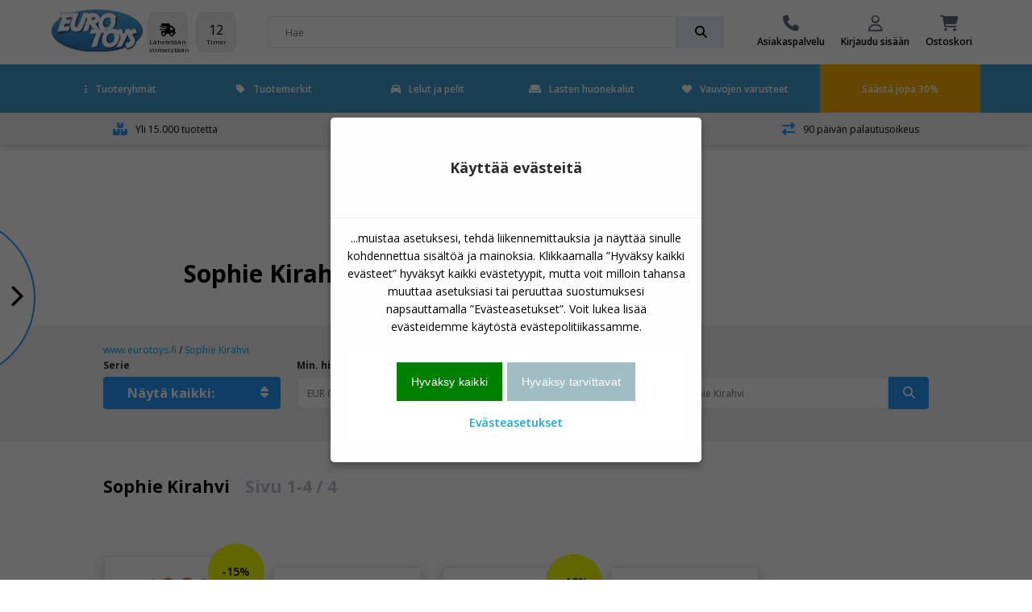

--- FILE ---
content_type: text/html
request_url: https://www.eurotoys.fi/site/Sophie_Kirahvi.asp?site=2095
body_size: 20418
content:
<!doctype html>
<html lang="fi">
<head>

	<!-- Make responsive media queries work in chrome -->
	<meta http-equiv="Content-Type" content="text/html; charset=iso-8859-1" />
	<meta http-equiv="X-UA-Compatible" content="IE=edge" >
	
	<meta name="viewport" content="width=device-width, initial-scale=1, user-scalable=1, maximum-scale=5"/>
	<!-- favicon -->
<link rel="apple-touch-icon" sizes="180x180" href="/apple-touch-icon.png">
<link rel="icon" type="image/png" sizes="32x32" href="/favicon-32x32.png">
<link rel="icon" type="image/png" sizes="16x16" href="/favicon-16x16.png">
<link rel="manifest" href="/site.webmanifest">
<link rel="mask-icon" href="/safari-pinned-tab.svg" color="#5bbad5">
<meta name="msapplication-TileColor" content="#da532c">
<meta name="theme-color" content="#ffffff">
	<!-- favicon end -->	
	

<script>
!function(f,b,e,v,n,t,s)
{if(f.fbq)return;n=f.fbq=function(){n.callMethod?
n.callMethod.apply(n,arguments):n.queue.push(arguments)};
if(!f._fbq)f._fbq=n;n.push=n;n.loaded=!0;n.version='2.0';
n.queue=[];t=b.createElement(e);t.async=!0;
t.src=v;s=b.getElementsByTagName(e)[0];
s.parentNode.insertBefore(t,s)}(window,document,'script',
'https://connect.facebook.net/en_US/fbevents.js');
fbq('init', '476150152063429'); 
fbq('track', 'PageView');
</script>

        
        <script>
// Define dataLayer and the gtag function.
window.dataLayer = window.dataLayer || [];
function gtag(){dataLayer.push(arguments);}

// Set default consent to 'denied' as a placeholder
// Determine actual values based on your own requirements
gtag('consent', 'default', {
  'ad_storage': 'denied',
  'ad_user_data': 'denied',
  'ad_personalization': 'denied',
  'analytics_storage': 'denied'
});
</script>
<!-- Google tag (gtag.js) -->


<script>
  window.dataLayer = window.dataLayer || [];
  function gtag(){dataLayer.push(arguments);}

  gtag('js', new Date());
  gtag('config', 'GTM-M7WZPDH');
    
    

    
</script>

			<!-- Google Tag Manager -->
			<script>(function(w,d,s,l,i){w[l]=w[l]||[];w[l].push({'gtm.start':
			new Date().getTime(),event:'gtm.js'});var f=d.getElementsByTagName(s)[0],
			j=d.createElement(s),dl=l!='dataLayer'?'&l='+l:'';j.async=true;j.src=
			'https://www.googletagmanager.com/gtm.js?id='+i+dl;f.parentNode.insertBefore(j,f);
			})(window,document,'script','dataLayer','GTM-M7WZPDH');</script>
			<!-- End Google Tag Manager -->
		

<script>function PushVarEvent(eventGA4name,eventpagename,eventname,eventposition,itemsku,itemname,itembrand,itemcat,itemsubcat){

dataLayer.push({ ecommerce: null });  // Clear the previous ecommerce object.
dataLayer.push({
  event: eventGA4name,
  ecommerce: {
    creative_name: eventpagename,
	custom_label: eventpagename,
    creative_slot: eventposition,
    promotion_id: eventname,
    promotion_name: eventname,
	event_label: eventname,
    items: [
    {
      item_id: itemsku,
      item_name: itemname,
      //affiliation: "Google Merchandise Store",
      //coupon: "SUMMER_FUN",
      //discount: 2.22,
      //index: 0,
      item_brand: itembrand,
      item_category: itemcat,
      item_category2: itemsubcat,
      //price: 9.99,
      quantity: 1
    }
    ]
			}
				});

}</script>

<script>function ViewcartEvent(basketid){

dataLayer.push({ ecommerce: null });  // Clear the previous ecommerce object.
dataLayer.push({
  event: "view_cart", 
  ecommerce: { 
  currency: "EUR",
  value: "",
    items: [
    ]
			}
				});

}</script>


	<meta name="ROBOTS" content="INDEX, FOLLOW">
	
		<meta name="iiscache" content="online">
			
		
		
		
	<meta name="title" content="Sophie Kirahvi Shop  - Sivu 1/1">
	<meta name="description" content="Sophie Kirahvi">
	<meta name="keywords" content="Sophie Kirahvi">
	<link rel="alternate" href="https://www.eurotoys.dk/site/Sophie_la_Girafe.asp?site=2094" hreflang="da-DK">

<link rel="alternate" href="https://www.eurotoys.dk/site/Sophie_la_Girafe.asp?site=2094" hreflang="x-default">
<link rel="alternate" href="https://www.eurotoys.fi/site/Sophie_Kirahvi.asp?site=2095" hreflang="fi-FI">
<link rel="alternate" href="https://www.eurotoys.de/site/Sophie_la_Girafe.asp?site=2096" hreflang="de-DE">
<link rel="alternate" href="https://www.eurotoys.net/site/Sophie_la_Girafe.asp?site=2097" hreflang="no-NO">
<link rel="alternate" href="https://www.eurotoys.se/site/Sophie_la_Girafe.asp?site=2100" hreflang="sv-SE">

			<link rel="canonical" href="https://www.eurotoys.fi/site/Sophie_Kirahvi.asp?site=2095"/>
				

		<title>Sophie Kirahvi Shop  - Sivu 1/1</title>
	
	<!-- Include CSS -->
	<link rel="stylesheet" type="text/css" href="/main2018/css/eurotoys-css.css?1:30:15 AM" async/>
	<!-- Include CSS -->

	<meta name="msvalidate.01" content="CF542E2EC8DBDAD250C37B207F4244C9" />
	<script defer src="https://ion.eurotoys.dk/jsTag?ap=1962479468"></script>
</head>
			
<body>
<!-- Google Tag Manager (noscript) -->
		<noscript><iframe src="https://www.googletagmanager.com/ns.html?id=GTM-M7WZPDH"
		height="0" width="0" style="display:none;visibility:hidden"></iframe></noscript>
		<!-- End Google Tag Manager (noscript) -->



	<script
	  src="https://code.jquery.com/jquery-1.12.4.min.js"
	  integrity="sha256-ZosEbRLbNQzLpnKIkEdrPv7lOy9C27hHQ+Xp8a4MxAQ="
	  crossorigin="anonymous" ></script>

	<script
	  src="https://code.jquery.com/jquery-migrate-1.4.1.min.js"
	  integrity="sha256-SOuLUArmo4YXtXONKz+uxIGSKneCJG4x0nVcA0pFzV0="
	  crossorigin="anonymous" async></script>

	
            
            
     
            
<div id="site-wrapper" class="site-wrapper">
	<!-- FULL SCREEN OVERLAY -->
	<div class="full-screen-overlay"></div>
	<!-- FULL SCREEN OVERLAY ENDS -->
	<!-- TOP WRAPPER -->
	<div class="top-wrapper"  >
	
	<!-- FIXED MENU-->
	<div style="position: relative;">
	<div id="fixed-menu-placeholder"></div>
	<div id="fixed-menu" >
		
        <!-- TOP MENU -->
		<div id="top-menu" class="top-menu">
			<div class="flex-wrapper">
				<div class="item logo">
					<a href="https://www.eurotoys.fi" title="Lelut shop">
						
							<img src="/main2018/media/et-logo2022-113.gif" alt="logo" width="114" height="66">
												
					</a>
				</div>
				<div class="item delivery">
				
					<div class="rounded-square">
						<i class="drop-down fas fa-shipping-fast"></i>
						<span class="small">Lähetetään viimeistään</span>
					</div>
					<div class="rounded-square">
						<span class="hours">-</span>
						<span class="small">tunnin sisällä</span>
					</div>
					<div class="rounded-square">
						<span class="minutes">-</span>
						<span class="small">Min</span>
					</div>
					<div class="rounded-square">
						<span class="seconds">-</span>
						<span class="small">Sek</span>
					</div>
				
				</div>

				<div class="item search-bar">
					<div class="search-bar-wrapper">
					<form action="/site/index.asp?" method="get" name="searchform">
					<input type="hidden" name="site" value="1418">
						<input class="inline-submit small" placeholder="Hae" name="search" value="">
						<div class="input-go small" onClick="document.forms['searchform'].submit();">
							<i class="fas fa-search"></i>
						</div>
					</form>
					</div>
				</div>

				<div class="item menu">
			
					<a href="/main/index.asp?site=1525" class="menu-item">

						<i class="fas fa-phone"></i>

						<span>Asiakaspalvelu</span>

					</a>
				
					<a href="/main/index.asp?site=1456" class="menu-item">

						<i class="far fa-user"></i>

						<span>Kirjaudu sisään</span>

					</a>
				
					<a href="#" class="menu-item open-cart" onclick="ViewcartEvent('20260122013014130191416');">

						<i class="fas fa-shopping-cart">
						
						<span class="amount" id="stkicart"></span>
						
						</i>

						<span>Ostoskori</span>

					</a>

				</div>

			</div>

		</div>

		<!-- TOP MENU ENDS -->



		<!-- NAVBAR DESKTOP -->

	<style>
		#navbar-desktop .navbar-wrapper > .container > .flex-wrapper li.parent-item {
		border-bottom:5px solid #419FD1;
		}
		</style>																		 
 																			

		<div id="navbar-desktop" class="desktop-only" style='background-color: #419FD1' >

			<div class="navbar-wrapper">

				<div class="container wide">

					<div class="flex-wrapper">

						<li class="parent-item">

							<a href="#" class="menu-item current-item">
								<i class="close fas fa-ellipsis-v"></i>Tuoteryhmät
							</a>

							<div class="mega-menu">

									<div class="inner">

										<div class="menu">

											<p class="sub-header">Tuoteryhmät</p>

											<div class="flex-wrapper col-3 wrap columns">

												

												<a href="/site/Actionhahmot.asp?site=1459&kat=Actionfigurer">Actionhahmot</a>
												
												

												<a href="/site/Autoradat.asp?site=1459&kat=Racerbaner">Autoradat</a>
												
												

												<a href="/site/Autot.asp?site=1459&kat=Biler">Autot</a>
												
												

												<a href="/site/Hahmot.asp?site=1459&kat=Figurer">Hahmot</a>
												
												

												<a href="/site/Harrastus.asp?site=1459&kat=Hobby">Harrastus</a>
												
												

												<a href="/site/Jouets_musicaux.asp?site=1459&kat=Musikleget%F8j">Jouets musicaux</a>
												
												

												<a href="/site/Joulukalenterit.asp?site=1459&kat=Julekalendere">Joulukalenterit</a>
												
												

												<a href="/site/Junat.asp?site=1459&kat=Tog">Junat</a>
												
												

												<a href="/site/Kauko_ohjattava_lelut.asp?site=1459&kat=Fjernstyret%20leget%F8j">Kauko-ohjattava lelut</a>
												
												

												<a href="/site/Koulureput_ja_laukut.asp?site=1459&kat=Skoletasker%20og%20tasker">Koulureput ja -laukut</a>
												
												

												<a href="/site/Lastensaangyt.asp?site=1459&kat=B%F8rneseng">Lastensängyt</a>
												
												

												<a href="/site/Luovia_leluja.asp?site=1459&kat=Kreativitet">Luovia leluja</a>
												
												

												<a href="/site/Naamiaisasut.asp?site=1459&kat=Udkl%E6dning">Naamiaisasut</a>
												
												

												<a href="/site/Nuket.asp?site=1459&kat=Dukker">Nuket</a>
												
												

												<a href="/site/Palapelit.asp?site=1459&kat=Puslespil">Palapelit</a>
												
												

												<a href="/site/Pehmolelut.asp?site=1459&kat=Bamser">Pehmolelut</a>
												
												

												<a href="/site/Pelit.asp?site=1459&kat=Spil%20og%20br%E6tspil">Pelit</a>
												
												

												<a href="/site/Potkulaudat.asp?site=1459&kat=L%F8behjul">Potkulaudat</a>
												
												

												<a href="/site/Rakennuspalikat.asp?site=1459&kat=Byggeklodser">Rakennuspalikat</a>
												
												

												<a href="/site/Traktorit.asp?site=1459&kat=Traktor">Traktorit</a>
												
												

												<a href="/site/Uima_altaat_ja_varusteet.asp?site=1459&kat=Pool%20og%20badeudstyr">Uima-altaat ja varusteet</a>
												
												

												<a href="/site/Ulkokaayttoeoen.asp?site=1459&kat=Udend%F8rs">Ulkokäyttöön</a>
												
												

												<a href="/site/Vuodevaatteet.asp?site=1459&kat=Senget%F8j">Vuodevaatteet</a>
												
												

												<a href="/main/index.asp?site=1501">Näytä kaikki tuoteryhmät</a>

											</div>

										</div>

										<div class="featured" id="featuretoys" >
											<div class="flex-middle content-center">
												<p class="title"></p><br><br><br><br><br><br>
												<a onclick="ETevent('Click_banner', 'engagement', 'Forside topbanner: ')" href="https://www.eurotoys.fi/site/Barbie.asp?site=1437" class="button very-rounded-square full extra-large" style="background-color:#FF69B4;">Barbie</a>
											</div>
										</div>
										<script>
										$(document).ready (function(){
											$('#featuretoys').css('background-image','url(/pict-ng/front-menu/barbie-q.jpg)')
										})
										</script>
									</div>

							</div>

						</li>
						
						<li class="parent-item"  >



							<a href="#" class="menu-item">
								<i class="close fas fa-tag"></i>Tuotemerkit
							</a>
							<div class="mega-menu">
									<div class="inner">
										<div class="menu">
											<p class="sub-header">Tuotemerkit</p>
											<div class="flex-wrapper col-3 wrap columns">
												

												<a href="/site/Avengers.asp?site=1700">Avengers</a>
												
												

												<a href="/site/Baby_Born.asp?site=1556">Baby Born</a>
												
												

												<a href="/site/Barbie.asp?site=1437">Barbie</a>
												
												

												<a href="/site/Batman.asp?site=1450">Batman</a>
												
												

												<a href="/site/Bestway.asp?site=2903">Bestway</a>
												
												

												<a href="/site/Bluey.asp?site=3303">Bluey</a>
												
												

												<a href="/site/Cars.asp?site=1611">Cars</a>
												
												

												<a href="/site/Cobi.asp?site=3384">COBI</a>
												
												

												<a href="/site/Disney.asp?site=1477">Disney</a>
												
												

												<a href="/site/Disney_Princess.asp?site=1610">Disney Princess</a>
												
												

												<a href="/site/Frozen_huurteinen_seikkailu.asp?site=2187">Frozen - huurteinen seikkailu</a>
												
												

												<a href="/site/Gabby_s_Dollhouse.asp?site=3350">Gabby’s Dollhouse</a>
												
												

												<a href="/site/Hot_Wheels.asp?site=1461">Hot Wheels</a>
												
												

												<a href="/site/Intex_uima_altaat.asp?site=1565">Intex uima-altaat</a>
												
												

												<a href="/site/Lego.asp?site=1422">Lego</a>
												
												

												<a href="/site/Marvel.asp?site=2458">Marvel</a>
												
												

												<a href="/site/Monster_High.asp?site=1684">Monster High</a>
												
												

												<a href="/site/My_Little_Pony.asp?site=1572">My Little Pony</a>
												
												

												<a href="/site/Nerf.asp?site=1704">Nerf</a>
												
												

												<a href="/site/Pipsa_Possu.asp?site=1867">Pipsa Possu</a>
												
												

												<a href="/site/Playmobil.asp?site=1432">Playmobil</a>
												
												

												<a href="/site/Pokemon.asp?site=1590">Pokémon</a>
												
												

												<a href="/site/Ryhmaa_Hau.asp?site=2642">Ryhmä Hau</a>
												
												

												<a href="/site/Schleich.asp?site=1444">Schleich</a>
												
												

												<a href="/site/Sekalaiset.asp?site=1894">Sekalaiset</a>
												
												
												<a href="/main/index.asp?site=1425">Näytä kaikki:</a>
											</div>
										</div>

										<div class="featured" id="featureother" >
											<div class="flex-middle content-center">
												<p class="title"></p><br><br><br><br><br><br>
												<a onclick="ETevent('Click_banner', 'engagement', 'Forsidebanner: ')" href="https://www.eurotoys.fi/site/Barbie.asp?site=1437" class="button very-rounded-square full extra-large" style="background-color:#FF69B4;">Barbie</a>
											</div>
										</div>
										<script>
										$(document).ready (function(){
											$('#featureother').css('background-image','url(/pict-ng/front-menu/barbie-q.jpg)')
										})
										</script>
									</div>

							</div>

						</li>
						<li class="parent-item">
							<a onclick="ETevent('Click_Mainmenu', 'engagement', 'Toys-list')" href="/site/index.asp?site=1511&hovedkat=leget%F8j" class="menu-item">
								<i class="fas fa-car"></i>Lelut ja pelit
							</a>
						</li>
						<li class="parent-item">
							<a onclick="ETevent('Click_Mainmenu', 'engagement', 'Furniture-List')" href="/site/index.asp?site=1511&hovedkat=b%F8rnem%F8bler" class="menu-item">
								<i class="fas fa-couch"></i>Lasten huonekalut
							</a>
						</li>

						<li class="parent-item">
							<a onclick="ETevent('Click_Mainmenu', 'engagement', 'Baby-list')" href="/site/index.asp?site=1511&hovedkat=babyudstyr" class="menu-item">
								<i class="fas fa-heart"></i>Vauvojen varusteet
							</a>
						</li>
							
	
						<li class="sale" Sstyle="background-color:black;"  >

							<a  onclick="ETevent('Click_Mainmenu', 'engagement', 'Orange: ')" href="https://www.eurotoys.fi/site/index.asp?site=1511&hovedkat=leget%F8j&billigt=30" class="menu-item">Säästä jopa 30%</a>

						</li>

					</div>

				</div>

			</div>



		</div>

		<!-- NAVBAR ENDS -->





		<!-- FIXED MENU ENDS -->

		</div>

		</div>



		</div>

		<!-- TOP WRAPPER ENDS -->

		<!-- MOBILE NAVBAR -->

		<div class="mobile-menu navbar-wrapper mobile-only accordion"  >
			<div class="flex-wrapper">
				<a class="open-mobile-menu" href="#" alt="Menu">
					<i class="fas fa-bars"></i>
				</a>

				<a class="open-search drop-down" href="#" alt="">
					<i class="fas fa-search"></i>
				</a>

				<a class="logo" href="/" title="Lelut online">
				
					
					<img src="../main2018/media/et-logo2022-113.gif" alt="logo" width="86" height="50">
					
				</a>
				<div class="search-bar-wrapper menu-search">
					<form action="/site/index.asp?" method="get" name="searchformmobile1">
					<input type="hidden" name="site" value="1418">																									   
					<input class="inline-submit small showsearch" placeholder="Hae">
					<div class="input-go small" onClick="document.forms['searchformmobile1'].submit();">
						<i class="fas fa-search"></i>
					</div>
				 </form>
				</div>

				<a href="https://www.eurotoys.fi/site/index.asp?site=1511&hovedkat=leget%F8j&billigt=30" title="Säästä jopa 30%">
					<i class="fas fa-rocket"></i>
				</a>

				<a class="open-cart" href="#" alt="Ostoskori">
					<i class="fas fa-shopping-cart"></i>
				</a>
			</div>
			
			
			<div class="content search-bar">
				<div class="search-bar-wrapper">
					<form action="/site/index.asp?" method="get" name="searchformmobile">
					<input type="hidden" name="site" value="1418">																								   
					<input class="inline-submit small" name="search" placeholder="Hae" >
					<div class="input-go small" onClick="document.forms['searchformmobile'].submit();">
						<i class="fas fa-search"></i>
					</div>
					</form>
				</div>
			</div>
			

		</div>

		<!-- NAVBAR MOBILE ENDS -->

		<!-- MOBILE SLIDE IN MENU -->

		<div class="mobile-navbar sidebar-wrapper" >
			<div class="scrollable">
				<div class="inner">
					<div class="header">
						<div class="close">
							<i class="close fas fa-times"></i>
						</div>
						<img class="logo" src="../main2018/media/et-logo2022-113.gif" alt="logo"  width="86" height"50">
					</div>
					<div class="item-wrapper">

						<div class="item accordion">

							<div class="inline-icon drop-down">
								<p class="sub-header"><i class="fas fa-ellipsis-v"></i>Tuoteryhmät</p>
								<i class="fas fa-chevron-down"></i>
							</div>
							<div class="content">
								<ul>
												

												<a href="/site/Actionhahmot.asp?site=1459&kat=Actionfigurer">Actionhahmot</a>
												
												

												<a href="/site/Autoradat.asp?site=1459&kat=Racerbaner">Autoradat</a>
												
												

												<a href="/site/Autot.asp?site=1459&kat=Biler">Autot</a>
												
												

												<a href="/site/Hahmot.asp?site=1459&kat=Figurer">Hahmot</a>
												
												

												<a href="/site/Harrastus.asp?site=1459&kat=Hobby">Harrastus</a>
												
												

												<a href="/site/Jouets_musicaux.asp?site=1459&kat=Musikleget%F8j">Jouets musicaux</a>
												
												

												<a href="/site/Joulukalenterit.asp?site=1459&kat=Julekalendere">Joulukalenterit</a>
												
												

												<a href="/site/Junat.asp?site=1459&kat=Tog">Junat</a>
												
												

												<a href="/site/Kauko_ohjattava_lelut.asp?site=1459&kat=Fjernstyret%20leget%F8j">Kauko-ohjattava lelut</a>
												
												

												<a href="/site/Koulureput_ja_laukut.asp?site=1459&kat=Skoletasker%20og%20tasker">Koulureput ja -laukut</a>
												
												

												<a href="/site/Lastensaangyt.asp?site=1459&kat=B%F8rneseng">Lastensängyt</a>
												
												

												<a href="/site/Luovia_leluja.asp?site=1459&kat=Kreativitet">Luovia leluja</a>
												
												

												<a href="/site/Naamiaisasut.asp?site=1459&kat=Udkl%E6dning">Naamiaisasut</a>
												
												

												<a href="/site/Nuket.asp?site=1459&kat=Dukker">Nuket</a>
												
												

												<a href="/site/Palapelit.asp?site=1459&kat=Puslespil">Palapelit</a>
												
												

												<a href="/site/Pehmolelut.asp?site=1459&kat=Bamser">Pehmolelut</a>
												
												

												<a href="/site/Pelit.asp?site=1459&kat=Spil%20og%20br%E6tspil">Pelit</a>
												
												

												<a href="/site/Potkulaudat.asp?site=1459&kat=L%F8behjul">Potkulaudat</a>
												
												

												<a href="/site/Rakennuspalikat.asp?site=1459&kat=Byggeklodser">Rakennuspalikat</a>
												
												

												<a href="/site/Traktorit.asp?site=1459&kat=Traktor">Traktorit</a>
												
												

												<a href="/site/Uima_altaat_ja_varusteet.asp?site=1459&kat=Pool%20og%20badeudstyr">Uima-altaat ja varusteet</a>
												
												

												<a href="/site/Ulkokaayttoeoen.asp?site=1459&kat=Udend%F8rs">Ulkokäyttöön</a>
												
												

												<a href="/site/Vuodevaatteet.asp?site=1459&kat=Senget%F8j">Vuodevaatteet</a>
												
												
									<a class="button" href="/main/index.asp?site=1501">Näytä kaikki tuoteryhmät<span class="amount">123</span></a>
								</ul>
								<span class="collapse">Näytä vähemmän</span>
							</div>

						</div>
						<div class="item accordion">

							<div class="inline-icon drop-down">
								<p class="sub-header"><i class="fas fa-ellipsis-v"></i>Tuotemerkit</p>
								<i class="fas fa-chevron-down"></i>
							</div>
							<div class="content">
								<ul>
												

												<a href="/site/Avengers.asp?site=1700">Avengers</a>
												
												

												<a href="/site/Baby_Born.asp?site=1556">Baby Born</a>
												
												

												<a href="/site/Barbie.asp?site=1437">Barbie</a>
												
												

												<a href="/site/Batman.asp?site=1450">Batman</a>
												
												

												<a href="/site/Bestway.asp?site=2903">Bestway</a>
												
												

												<a href="/site/Bluey.asp?site=3303">Bluey</a>
												
												

												<a href="/site/Cars.asp?site=1611">Cars</a>
												
												

												<a href="/site/Cobi.asp?site=3384">Cobi</a>
												
												

												<a href="/site/Disney.asp?site=1477">Disney</a>
												
												

												<a href="/site/Disney_Princess.asp?site=1610">Disney Princess</a>
												
												

												<a href="/site/Frozen_huurteinen_seikkailu.asp?site=2187">Frozen - huurteinen seikkailu</a>
												
												

												<a href="/site/Gabby_s_Dollhouse.asp?site=3350">Gabby’s Dollhouse</a>
												
												

												<a href="/site/Hot_Wheels.asp?site=1461">Hot Wheels</a>
												
												

												<a href="/site/Intex_uima_altaat.asp?site=1565">Intex uima-altaat</a>
												
												

												<a href="/site/Lego.asp?site=1422">Lego</a>
												
												

												<a href="/site/Marvel.asp?site=2458">Marvel</a>
												
												

												<a href="/site/Monster_High.asp?site=1684">Monster High</a>
												
												

												<a href="/site/My_Little_Pony.asp?site=1572">My Little Pony</a>
												
												

												<a href="/site/Nerf.asp?site=1704">Nerf</a>
												
												

												<a href="/site/Pipsa_Possu.asp?site=1867">Pipsa Possu</a>
												
												

												<a href="/site/Playmobil.asp?site=1432">Playmobil</a>
												
												

												<a href="/site/Pokemon.asp?site=1590">Pokémon</a>
												
												

												<a href="/site/Ryhmaa_Hau.asp?site=2642">Ryhmä Hau</a>
												
												

												<a href="/site/Schleich.asp?site=1444">Schleich</a>
												
												

												<a href="/site/Sekalaiset.asp?site=1894">Sekalaiset</a>
												
												
									<a class="button" href="/main/index.asp?site=1425">Näytä kaikki tuotemerkit<span class="amount">145</span></a>
								</ul>
								<span class="collapse">Näytä vähemmän</span>
							</div>

						</div>
						<div class="item accordion">
							<div class="inline-icon">
								<a href="/main/index.asp?site=1511&hovedkat=leget%F8j"><p class="sub-header"><i class="fas fa-bullet"></i>Lelut ja pelit</p></a>
							</div>
						</div>
						<div class="item accordion">
							<div class="inline-icon">
								<a href="/main/index.asp?site=1511&hovedkat=b%F8rnem%F8bler"><p class="sub-header"><i class="fas fa-bullet"></i>Lasten huonekalut</p></a>
							</div>
						</div>
						<div class="item accordion">
							<div class="inline-icon">
								<a href="/main/index.asp?site=1511&hovedkat=babyudstyr"><p class="sub-header"><i class="fas fa-bullet"></i></p></a>
							</div>
						</div>
							
						<div class="item accordion">
							<div class="inline-icon">
								<a href="/site/index.asp?site=1459&kat=Pool%20og%20badeudstyr"><p class="sub-header"><i class="fas fa-swimming-pool"></i> Pools</p></a>
							</div>
						</div>
						
					</div>

					<div class="bottom-menu flex-wrapper">
						<a  onclick="ETevent('Click_TopmenuIcons', 'engagement', 'Kundeservice')" href="/main/index.asp?site=1456" class="item">
							<i class="fas fa-phone"></i>
							<p class="sub-header">Asiakaspalvelu</p>
						</a>
						<a  onclick="ETevent('Click_TopmenuIcons', 'engagement', 'MinProfil')" href="/main/index.asp?site=1456" class="item">
							<i class="far fa-user"></i>
							<p class="sub-header">Kirjaudu sisään</p>
						</a>
					</div>

					<div class="bottom-wrapper close">
						<p>Luk</p>
					</div>

				</div>
			</div>
		</div>

		<!-- MOBILE SLIDE IN MENU ENDS -->

		<!-- USP BAR -->

		<div id="usp-bar" class="light-bg"  >

			<div class="flex-wrapper center content-center">

				<div class="item items">

				<i class="fas fa-boxes" FI ></i> 

					<span>Yli 15.000 tuotetta</span>

				</div>

				<div class="item delivery">

					<i class="fas fa-shipping-fast"  ></i>

					<span>Nopea toimitus</span>

				</div>

				<div class="item customers">

					<i class="far fa-smile"  ></i>

					<span>Tyytyväiset asiakkaat</span>

				</div>

				<div class="item returns">

					<i class="fas fa-exchange-alt"  ></i>

					<span>90 päivän palautusoikeus</span>

				</div>

			</div>

		</div>

		<!-- USP BAR ENDS -->




<!-- SIDE BAR -->

			<div class="sidebar-wrapper">
				<div class="open-sidebar desktop">
					<div class="circle-bg"></div>
					<i class="fas fa-chevron-right"></i>
				</div>
				<div class="open-sidebar mobile">
					<i class="fas fa-tag"></i>
					<p>Sarjat</p>
				</div>
	
				<div class="side-bar">
					<div class="scrollable">
						<div class="inner tabbed">
							<div class="header">
								<div class="close">
									<i class="close fas fa-times"></i>
								</div>
								<h5>Sophie Kirahvi</h5>
								<div class="options">
									<span class="active tab-header">Näytä kaikki tuotesarjat</span>
									<span class="tab-header">Näytä kaikki tuoteryhmät</span>
								</div>
							</div>
							<div class="tabs">
								<ul class="tab show">
								<a href="/site/Sophie_Kirahvi.asp?site=2095">Näytä kaikki: Sophie Kirahvi</a>
								
								<a href="/site/Sophie_Kirahvi.asp?site=2095&v3=Baby%20leget%F8j">Sophie Kirahvi Vauvan lelut</a>
								
								<a href="/site/Sophie_Kirahvi.asp?site=2095&v3=Babyleget%F8j%20fra%203%20mdr.">Sophie Kirahvi Vauvan lelut 3 kk+</a>
								
								<a href="/site/Sophie_Kirahvi.asp?site=2095&v3=Babyleget%F8j%20fra%206%20mdr.">Sophie Kirahvi Vauvan lelut 6 kk+</a>
								
								<a href="/site/Sophie_Kirahvi.asp?site=2095&v3=Babyleget%F8j%20fra%200%20mdr.">Sophie Kirahvi Vauvan lelut, 0 kk+</a>
								
								</ul>
								<ul class="tab">
								
								<a href="/site/Sophie_Kirahvi.asp?site=2095">Sophie Kirahvi </a>
								
								</ul>
							</div>
							<div class="bottom-wrapper close">
								<p>Sulje</p>
							</div>
						</div>
					</div>
				</div>
	
			</div>
<!-- SIDE BAR ENDS -->



		<!-- CART POPUP OVERLAY -->

		<div id="cart-popup-overlay" class="cart-popup">
			<div class="inner scrollable">
				<div class="controls">
					<i class="close fas fa-times"></i>
				</div>
<script>
function addtocart(sku,stk){
	$("#ajaxaddtocart").text('')
	$("#ajaxaddtocart").load("/main2018/pages/ajax-addtocart.asp?site=1460&vn=" + sku + "&addtocart=" + stk);
};
</script>
<script>
function signup(sku){
	$("#wait-list-popup .cart-details").text('')
	$("#wait-list-popup .cart-details").load("/main2018/pages/ajax-signup.asp?site=1460&vn=" + sku);
}; 
</script>
<div id="ajaxaddtocart"></div>
			</div>
		</div>

		<!-- CART POPUP OVERLAY ENDS -->
	
		<!-- WAIT LIST POPUP -->

		<div id="wait-list-popup" class="wait-list-popup">

				<div class="inner scrollable">

					<div class="controls">
						<i class="close fas fa-times"></i>
					</div>

					<div class="cart-details">
					</div>
				</div>

		</div>
		<!-- WAIT LIST POPUP ENDS -->

	<!-- FORGOT PASSWORD POPUP -->

		<div id="forgot-password-popup" class="forgot-password-popup">

				<div class="inner scrollable">

					<div class="controls">
						<i class="close fas fa-times"></i>
					</div>

					<div class="cart-details" id="forgotresponds"><h5>Unohtuiko salasana?</h5> 
						<form action="" id="glemtkodeform" method="post">
						 <input type="text" value="" placeholder="Sähköpostiosoite" name="glemtkodeemail" required />

						 <input type="submit" value="Lähetä salasanani osoitteeseen" id="forgotpasssubmit" class="button rounded-square full" />
						 </form>
					</div>
				</div>

		</div>
		<!-- FORGOT PASSWORD POPUP ENDS -->
		<!-- CART FLY-OUT OFF CANVAS OVERLAY -->

		<div class="cart-off-canvas">
			<div class="inner">
				<div class="scrollable-mobile">
					<div class="header">
						<div class="close">
							<i class="close fas fa-times"></i>
						</div>
						<h5>Ostoskori</h5>
					</div>
				<div id="ajaxshowcart"></div>
<script>
	$("#ajaxshowcart").load("/main2018/pages/ajax-showcart.asp");
</script>
				</div>

			</div>

		</div>

		<!-- CART FLY-OUT OFF CANVAS OVERLAY ENDS -->
		
			
		<!-- SEARCH OVERLAY -->
			<div class="search-overlay">
				<div class="inner">
					<div class="top">
						<div class="search-bar-wrapper">

							<form action="/site/index.asp?" method="get" name="overlaysearch" >
											   <input type="hidden" name="site" value="1418" />
							<input class="inline-submit small" id="searchbar" name="search" autocomplete="off" placeholder="Hae">
 
							<div class="input-go small">

								<i class="fas fa-search" onclick="document.forms['overlaysearch'].submit();""></i>

							</div>
							</form>

						</div>
					</div>
					<div class="results" id="searchSuggest">
						
						
						
					</div>
				</div>
			</div>	
		
            <!-- IFRAME MODAL -->
		<div class="modal-wrapper">
			<div class="inner">
				<div class="header">
					<i class="close fas fa-times"></i>
				</div>
				<div class="iframe-wrapper"><iframe frameborder="0" src=""></iframe></div>
			</div>
		</div>
            
					<script>
						var xhr;  
					$('#searchbar').keyup( function() {lookup()} );	
						
						
						                     //variable in a higher scope we can reference
						function lookup() {
						  if(xhr != null) xhr.abort(); //cancel previous request
						  var inputString = urlencode($('#searchbar').val());
							xhr = $.post("/main2018/pages/ajax-searchresults.asp", {search: ""+inputString+"", site:"1418"}, function(data) {
								if(data != ""){
									$('#searchSuggest').html(data);

								}
							});
						}
						
						
						
						/*
						function lookup(){
						var inputString = urlencode($('#searchbar').val());

							$.post("/main2018/pages/ajax-searchresults.asp", {search: ""+inputString+"", site:"1418"}, function(data) {
								if(data != ""){
									$('#searchSuggest').html(data);

								}
							});

						}*/
					function urlencode (str) {
						str = (str + '').toString();
						return encodeURIComponent(str).replace(/!/g, '%21').replace(/'/g, '%27').replace(/\(/g, '%28').
						replace(/\)/g, '%29').replace(/\*/g, '%2A').replace(/%20/g, '+');
					}
					
					
					</script>
<div id="[pageID]" class="page-wrapper">
	<!-- PAGE CONTENT GOES HERE -->
<script>
function ETevent(Eaction,Ecat,Elabel) {
/*gtag('event', Eaction, {
  'event_category' : Ecat,
  'event_label' : Elabel
})*/
}
</script>
<script>
function GAaddToCart(sku,listname,produktnavn) {
/*gtag("event", "add_to_cart", {
	'event_label': sku,
  items: [{
    'id' : sku,
	'name' : produktnavn,
	'quantity' : 1,
	'list_name' : listname
  }]
})*/

}
</script>

			<section class="simple flex-middle">
                    <div class="container">
						
						
                        
		<div class="brand-logo-productlist" >
			<img src="https://img.eurotoys.dk/pic/webp-content/logo286.webp" alt="Sophie Kirahvi logo">
		</div>
		<h1 align="center" class="toptitle">Sophie Kirahvi</h1>
				  
				  
				  
                    </div>
            </section>
			
<section id="breadcrumbs" class="breadcrumbs">
	<ol itemscope itemtype="https://schema.org/BreadcrumbList" style="display: none;"><li itemprop="itemListElement" itemscope itemtype="https://schema.org/ListItem"><a itemprop="item" href="https://www.eurotoys.fi"><span itemprop="name">www.eurotoys.fi</span></a><meta  itemprop="position"  content="1" /></li>&rsaquo;<li itemprop="itemListElement" itemscope itemtype="https://schema.org/ListItem"><a itemprop="item" href="/site/Sophie_Kirahvi.asp?site=2095"><span itemprop="name">Sophie Kirahvi</span></a><meta itemprop="position" content="2" /></li></ol>
	
	<div class="container wide">
		
		<p><a href="https://www.eurotoys.fi">www.eurotoys.fi</a> / <a href="/site/Sophie_Kirahvi.asp?site=2095">Sophie Kirahvi</a></p>
	</div>

</section>

<a name="serierlist"></a>

<section id="filter" class="filter light-bg">
	<div class="container wide desktop">
		<div class="flex-wrapper">
			<div class="item options">
				
				<div class="series">
					<p class="label">Serie</p>
					<span class="open-sidebar button full rounded-square">Näytä kaikki:</span>
					<i class="open-sidebar fas fa-sort"></i>
				</div>
				
				<form action="?" method="get">
				<input type="hidden" name="site" id="filtersite" value="2095">
				<div class="only hideontablet">
					<p class="label">Toimitus</p>
					<div class="custom-select"><select name="levering" onchange="this.form.submit()">
						<option value=""  selected>Alle</option>
						<option value="nu" >Lähetetään viimeistään 12 tunnin sisällä</option>
					</select></div>
				</div>
				</form>
				
				<form action="?" method="get">
				<input type="hidden" name="site" id="filtersite" value="2095">
				<div class="pricemin">
					<p class="label">Min. hinta</p>
					<div class="custom-select"><select name="pricemin" onchange="this.form.submit()">
						<option value="0">EUR 0,-</option>
						
						<option value="100" >EUR 100,-</option>
						
						<option value="200" >EUR 200,-</option>
						
						<option value="300" >EUR 300,-</option>
						
						<option value="400" >EUR 400,-</option>
						
						<option value="500" >EUR 500,-</option>
						
						<option value="600" >EUR 600,-</option>
						
						<option value="700" >EUR 700,-</option>
						
						<option value="800" >EUR 800,-</option>
						
						<option value="900" >EUR 900,-</option>
						
					</select></div>
				</div>
				</form>
				<form action="?" method="get">
				<input type="hidden" name="site" id="filtersite" value="2095">
				<div class="price">
					<p class="label">Max.hinta</p>
					<div class="custom-select"><select name="pricemax" onchange="this.form.submit()">
						
						<option value="100" >EUR 100,-</option>
						
						<option value="200" >EUR 200,-</option>
						
						<option value="300" >EUR 300,-</option>
						
						<option value="400" >EUR 400,-</option>
						
						<option value="500" >EUR 500,-</option>
						
						<option value="600" >EUR 600,-</option>
						
						<option value="700" >EUR 700,-</option>
						
						<option value="800" >EUR 800,-</option>
						
						<option value="900" >EUR 900,-</option>
						
						<option value="999999"  selected> +EUR 1000,-</option>
					</select></div>
				</div>
				</form>
				<form action="?site=2095" method="POST">
				<input type="hidden" name="site" id="filtersite" value="2095">
				<div class="sort">
					<p class="label">Järjestä</p>
					<div class="custom-select"><select name="sort" onchange="this.form.submit()">
						<option value="standard" >Standard</option>
						<option value="release" >Julkaisupäivämäärä</option>
						<option value="priceasc" >Hinta: Nouseva</option>
						<option value="pricedesc" >Hinta: Nouseva</option>
						<option value="alfa" >A-Ö</option>
						<option value="brand" >Tuotemerkit</option>
					</select></div>
				</div>
				</form>
				
				
				
				
			</div>
			
			<form action="?" method="get" name="searchfilter" class="item search">
			<input type="hidden" name="site" value="1418">
			<div class="item search">
				<input class="inline-submit smaller" type="text" name="search" placeholder="Hae  Sophie Kirahvi">
				
				<input name="brand" value="286" type="hidden">
				
				<div class="input-go smaller" onClick="document.forms['searchfilter'].submit();">
					<i class="fas fa-search"></i>
				</div>
			</div>
			</form>
			
		</div>
	</div>
	<div class="container wide mobile">
		<div class="flex-wrapper accordion">
			
			<div class="series">
				<p class="label">Serie</p>
				<span class="open-sidebar button full rounded-square">Näytä kaikki:</span>
			</div>
			
			<div class="open-filter drop-down">
				<p class="label">Lajittele</p>
				<span class="button full rounded-square">Lajittele</span>
			</div>
			<div class="content">
			
			<form action="?" method="get" name="searchfilter" class="item search">
			<input type="hidden" name="site" value="1418">
				<div class="item search">
					<input class="inline-submit smaller" type="text" name="search" placeholder="Hae Sophie Kirahvi">
					<div class="input-go smaller" onClick="document.forms['searchfilter'].submit();">
						<i class="fas fa-search"></i>
					</div>
				</div>
			</form>
			
				<div class="options">
				
				<form action="?" method="get">
				<input type="hidden" name="site" id="filtersite" value="2095">
				<div class="only">
					<p class="label">Toimitus</p>
					<div class="custom-select"><select name="levering" onchange="this.form.submit()">
						<option value=""  selected>Näe kaikki</option>
						<option value="nu" >Lähetetään viimeistään 12 tunnin sisällä</option>
					</select></div>
				</div>
				</form>
				<form action="?" method="get">
				<input type="hidden" name="site" id="filtersite" value="2095">
				<div class="pricemin">
					<p class="label">Min. hinta</p>
					<div class="custom-select"><select name="pricemin" onchange="this.form.submit()">
						<option value="0">EUR 0,-</option>
						
						<option value="100" >EUR 100,-</option>
						
						<option value="200" >EUR 200,-</option>
						
						<option value="300" >EUR 300,-</option>
						
						<option value="400" >EUR 400,-</option>
						
						<option value="500" >EUR 500,-</option>
						
						<option value="600" >EUR 600,-</option>
						
						<option value="700" >EUR 700,-</option>
						
						<option value="800" >EUR 800,-</option>
						
						<option value="900" >EUR 900,-</option>
						
					</select></div>
				</div>
				</form>
				<form action="?" method="get">
				<input type="hidden" name="site" id="filtersite" value="2095">
				<div class="price">
					<p class="label">Max.hinta</p>
					<div class="custom-select">
					<select name="pricemax" onchange="this.form.submit()">
						
						<option value="100">EUR 100,-</option>
						
						<option value="200">EUR 200,-</option>
						
						<option value="300">EUR 300,-</option>
						
						<option value="400">EUR 400,-</option>
						
						<option value="500">EUR 500,-</option>
						
						<option value="600">EUR 600,-</option>
						
						<option value="700">EUR 700,-</option>
						
						<option value="800">EUR 800,-</option>
						
						<option value="900">EUR 900,-</option>
						
						<option value="999999" selected> +EUR 1000,-</option>
					</select></div>
				</div>
				</form>
				<form action="??site=2095" method="get">
				<input type="hidden" name="site" id="filtersite" value="2095">
				<div class="sort">
					<p class="label">Järjestä</p>
					<div class="custom-select"><select name="sort" onchange="this.form.submit()">
						<option value="standard" >Standard</option>
						<option value="release" >Julkaisupäivämäärä</option>
						<option value="priceasc" >Hinta: Nouseva</option>
						<option value="pricedesc" >Hinta: Nouseva</option>
						<option value="alfa" >A-Ö</option>
						<option value="brand" >Tuotemerkit</option>
					</select></div>
				</div>
				</form>
					<div class="apply content-center">
						<button class="collapse">Sulje</button>
					</div>
				</div>
			</div>
		</div>
	</div>
</section>

<section id="list" class="product-list" >



	<a name="prodlist"></a>
	<div class="container wide">

		<h4 >Sophie Kirahvi</h4>
		
		<p class="inline" >Sivu <span class="shown-actual">1-4</span> / <span class="shown-total">4</span></p>

		
		<div class="flex-wrapper col-5 spaced-cols cards rows wrap col-2-mobile col-3-tablet">



		
			<div class="item sale product-card "     >
					
					<span class="sale-bubble" >-15%</span>
					
					
				<div class="inner">
				
					<div class="product-img">
 
						<a href="/product/Baby_Sophie_Plush_20_cm_Sohvi_Kirahvi_Pehmolelu_10336.asp?site=1460&vn=286-010336" class="inner" title="Baby Sophie Plush 20 cm - Sohvi Kirahvi Pehmolelu 10336" onclick="select_item('286-010336','Baby Sophie Plush 20 cm - Sohvi Kirahvi Pehmolelu 10336','286','Baby Legetøj','23.00','0');//GASelect286010336(0)">

							<img class="alt-img" src="https://img.eurotoys.dk/pic/webp/286-010336-b2_230.webp" alt="Sohvi Kirahvi Pehmolelu 10336 box" loading="lazy" alt="Sophie Kirahvi banner">
 
							<img src="https://img.eurotoys.dk/pic/webp/286-010336_230.webp" alt="Baby Sophie Plush 20 cm" loading="lazy" class="produktbillede" data-sku="286-010336" data-pris="23.00" data-gruppe="286" data-kategori="Baby Legetøj" data-position="0" data-dimension1="Babylegetøj fra 0 mdr." data-dimension2="Toys" data-varenavn="Baby Sophie Plush 20 cm Giraffen Sophie Bamse 10336" >

						<div class="product-tag-wrapper">

								<div class="product-tags">

									

								</div>
								

							</div>

						</a>

					</div>
					<div class="product-info-wrapper">

						<div class="product-info">

							<a href="/product/Baby_Sophie_Plush_20_cm_Sohvi_Kirahvi_Pehmolelu_10336.asp?site=1460&vn=286-010336" class="product-name" title="Baby Sophie Plush 20 cm - Sohvi Kirahvi Pehmolelu 10336"  onclick="select_item('286-010336','Baby Sophie Plush 20 cm - Sohvi Kirahvi Pehmolelu 10336','286','Baby Legetøj','23.00','0');//GASelect286010336(0)">Baby Sophie Plush 20 cm</a>

							<p class="product-title">(Sohvi Kirahvi Pehmolelu 10336)</p>

						</div>

						<div class="product-price flex-wrapper">

							<div class="item">

								<p class="current-price">EUR 23.00<span style="font-size:10px;margin-left:5px;"></span></p>

							</div>
							
							<div class="item">
								
								<p class="old-price">EUR 27.00</p>
								
							</div>
							

						</div>
						
						
						<p class="delivery stock-24" >Lähetetään viimeistään 12 tunnin sisällä
						</p>
						
						<button onclick="addtocart('286-010336','op');GAaddToCart('286-010336','Product Brand list page','Baby Sophie Plush 20 cm Sohvi Kirahvi Pehmolelu 10336')" class="cart-add button rounded-square center ghost large" >Lisää ostoskoriin</button>
						

					</div>
				
				</div>

			</div>
<script>
/*function GASelect286010336(yes) {
gtag("event", "select_content", {
  "content_type": "product",
  "items": [
	     {
       'item_name': 'Baby Sophie Plush 20 cm - Giraffen Sophie Bamse 10336',
       'item_id': '286-010336',
       'price': '23.00',
       'item_brand': '286',
       'item_category': 'Baby Legetøj',
       'item_list_name': 'Product Brand list page',
       'index': 0,
       'ecomm_PRP': '1',
       'ecomm_Delivery_time': '0',
       'dimension1': 'Babylegetøj fra 0 mdr.',
       'dimension2': 'Toys'
     },
  ]
})
}
	*/
	
function select_item(varenummer,varenavn,brand,category,price,index,prpos,afsendesdage) {
    dataLayer.push({ ecommerce: null });  // Clear the previous ecommerce object.
dataLayer.push({
  event: "select_item",
  ecommerce: {
     item_list_id: "product_list",
    item_list_name: "Product list",
    items: [
    {
      item_id: varenummer,
      item_name: varenavn,
        discount:0,
      index: index,
      item_brand: brand,
      item_category: category,
      price: price,
      quantity: 1,
	  ecomm_PRP: prpos,
	  ecomm_Delivery_time: afsendesdage
    }
    ]
  }
});
}
</script>
			
		
			<div class="item sale product-card "   style="margin-top:auto;"    >
					
					
				<div class="inner">
				
					<div class="product-img">
 
						<a href="/product/Sophie_la_girafe_Pinottava_Torni_Giraffe_Sophie_Sweet_Pyramid_10350.asp?site=1460&vn=286-010350" class="inner" title="Sophie la girafe Pinottava Torni - Giraffe Sophie Sweet Pyramid 10350" onclick="select_item('286-010350','Sophie la girafe Pinottava Torni - Giraffe Sophie Sweet Pyramid 10350','286','Baby Legetøj','36.00','1');//GASelect286010350(0)">

							<img class="alt-img" src="https://img.eurotoys.dk/pic/webp/286-010350-b2_230.webp" alt="Giraffe Sophie Sweet Pyramid 10350 box" loading="lazy" alt="Sophie Kirahvi banner">
 
							<img src="https://img.eurotoys.dk/pic/webp/286-010350_230.webp" alt="Sophie la girafe Pinottava Torni" loading="lazy" class="produktbillede" data-sku="286-010350" data-pris="36.00" data-gruppe="286" data-kategori="Baby Legetøj" data-position="1" data-dimension1="Babylegetøj fra 6 mdr." data-dimension2="Toys" data-varenavn="Giraffen Sophie Stabeltårn Giraffen Sophie Sweet Pyramid 10350" >

						<div class="product-tag-wrapper">

								<div class="product-tags">

									

								</div>
								

							</div>

						</a>

					</div>
					<div class="product-info-wrapper">

						<div class="product-info">

							<a href="/product/Sophie_la_girafe_Pinottava_Torni_Giraffe_Sophie_Sweet_Pyramid_10350.asp?site=1460&vn=286-010350" class="product-name" title="Sophie la girafe Pinottava Torni - Giraffe Sophie Sweet Pyramid 10350"  onclick="select_item('286-010350','Sophie la girafe Pinottava Torni - Giraffe Sophie Sweet Pyramid 10350','286','Baby Legetøj','36.00','1');//GASelect286010350(0)">Sophie la girafe Pinottava Torni</a>

							<p class="product-title">(Giraffe Sophie Sweet Pyramid 10350)</p>

						</div>

						<div class="product-price flex-wrapper">

							<div class="item">

								<p class="current-price">EUR 36.00<span style="font-size:10px;margin-left:5px;"></span></p>

							</div>
							
							<div class="item">
								
							</div>
							

						</div>
						
						
						<p class="delivery stock-out">Loppuunmyyty</p>
						
						<p class="delivery">Tuote on loppuunmyyty eikä tule myyntiin uudestaan</p>
						

					</div>
				
				</div>

			</div>
<script>
/*function GASelect286010350(yes) {
gtag("event", "select_content", {
  "content_type": "product",
  "items": [
	     {
       'item_name': 'Giraffen Sophie Stabeltårn - Giraffen Sophie Sweet Pyramid 10350',
       'item_id': '286-010350',
       'price': '36.00',
       'item_brand': '286',
       'item_category': 'Baby Legetøj',
       'item_list_name': 'Product Brand list page',
       'index': 1,
       'ecomm_PRP': '1',
       'ecomm_Delivery_time': '1000',
       'dimension1': 'Babylegetøj fra 6 mdr.',
       'dimension2': 'Toys'
     },
  ]
})
}
	*/
	
function select_item(varenummer,varenavn,brand,category,price,index,prpos,afsendesdage) {
    dataLayer.push({ ecommerce: null });  // Clear the previous ecommerce object.
dataLayer.push({
  event: "select_item",
  ecommerce: {
     item_list_id: "product_list",
    item_list_name: "Product list",
    items: [
    {
      item_id: varenummer,
      item_name: varenavn,
        discount:0,
      index: index,
      item_brand: brand,
      item_category: category,
      price: price,
      quantity: 1,
	  ecomm_PRP: prpos,
	  ecomm_Delivery_time: afsendesdage
    }
    ]
  }
});
}
</script>
			
		
			<div class="item sale product-card "   style="margin-top:auto;"    >
					
					<span class="sale-bubble" >-18%</span>
					
					
				<div class="inner">
				
					<div class="product-img">
 
						<a href="/product/Gabin_Karhu_Sophie_la_Girafe_Vauvan_lelut_200322.asp?site=1460&vn=286-200322" class="inner" title="Gabin Karhu - Sophie la Girafe Vauvan lelut 200322" onclick="select_item('286-200322','Gabin Karhu - Sophie la Girafe Vauvan lelut 200322','286','Baby Legetøj ','18.00','2');//GASelect286200322(0)">

							<img class="alt-img" src="https://img.eurotoys.dk/pic/webp/286-200322_230.webp" alt="Sophie la Girafe Vauvan lelut 200322 box" loading="lazy" alt="Sophie Kirahvi banner">
 
							<img src="https://img.eurotoys.dk/pic/webp/286-200322_230.webp" alt="Gabin Karhu" loading="lazy" class="produktbillede" data-sku="286-200322" data-pris="18.00" data-gruppe="286" data-kategori="Baby Legetøj " data-position="2" data-dimension1="Babylegetøj fra 3 mdr." data-dimension2="Toys" data-varenavn="Bjørnen Gabin Sophie la Girafe Baby Legetøj 200322" >

						<div class="product-tag-wrapper">

								<div class="product-tags">

									

								</div>
								

							</div>

						</a>

					</div>
					<div class="product-info-wrapper">

						<div class="product-info">

							<a href="/product/Gabin_Karhu_Sophie_la_Girafe_Vauvan_lelut_200322.asp?site=1460&vn=286-200322" class="product-name" title="Gabin Karhu - Sophie la Girafe Vauvan lelut 200322"  onclick="select_item('286-200322','Gabin Karhu - Sophie la Girafe Vauvan lelut 200322','286','Baby Legetøj ','18.00','2');//GASelect286200322(0)">Gabin Karhu</a>

							<p class="product-title">(Sophie la Girafe Vauvan lelut 200322)</p>

						</div>

						<div class="product-price flex-wrapper">

							<div class="item">

								<p class="current-price">EUR 18.00<span style="font-size:10px;margin-left:5px;"></span></p>

							</div>
							
							<div class="item">
								
								<p class="old-price">EUR 22.00</p>
								
							</div>
							

						</div>
						
						
						<p class="delivery stock-out">Loppuunmyyty</p>
						
						<p class="delivery">Tuote on loppuunmyyty eikä tule myyntiin uudestaan</p>
						

					</div>
				
				</div>

			</div>
<script>
/*function GASelect286200322(yes) {
gtag("event", "select_content", {
  "content_type": "product",
  "items": [
	     {
       'item_name': 'Bjørnen Gabin - Sophie la Girafe Baby Legetøj 200322',
       'item_id': '286-200322',
       'price': '18.00',
       'item_brand': '286',
       'item_category': 'Baby Legetøj ',
       'item_list_name': 'Product Brand list page',
       'index': 2,
       'ecomm_PRP': '1',
       'ecomm_Delivery_time': '1000',
       'dimension1': 'Babylegetøj fra 3 mdr.',
       'dimension2': 'Toys'
     },
  ]
})
}
	*/
	
function select_item(varenummer,varenavn,brand,category,price,index,prpos,afsendesdage) {
    dataLayer.push({ ecommerce: null });  // Clear the previous ecommerce object.
dataLayer.push({
  event: "select_item",
  ecommerce: {
     item_list_id: "product_list",
    item_list_name: "Product list",
    items: [
    {
      item_id: varenummer,
      item_name: varenavn,
        discount:0,
      index: index,
      item_brand: brand,
      item_category: category,
      price: price,
      quantity: 1,
	  ecomm_PRP: prpos,
	  ecomm_Delivery_time: afsendesdage
    }
    ]
  }
});
}
</script>
			
		
			<div class="item sale product-card "   style="margin-top:auto;"    >
					
					
				<div class="inner">
				
					<div class="product-img">
 
						<a href="/product/Kirahvi_Sophie_kilpa_autot_Kirahvi_Sophie_Vauvalelu_230819.asp?site=1460&vn=286-230819" class="inner" title="Kirahvi Sophie kilpa-autot - Kirahvi Sophie Vauvalelu 230819" onclick="select_item('286-230819','Kirahvi Sophie kilpa-autot - Kirahvi Sophie Vauvalelu 230819','286','Baby Legetøj','15.00','3');//GASelect286230819(0)">

							<img class="alt-img" src="https://img.eurotoys.dk/pic/webp/286-230819-b2_230.webp" alt="Kirahvi Sophie Vauvalelu 230819 box" loading="lazy" alt="Sophie Kirahvi banner">
 
							<img src="https://img.eurotoys.dk/pic/webp/286-230819_230.webp" alt="Kirahvi Sophie kilpa-autot" loading="lazy" class="produktbillede" data-sku="286-230819" data-pris="15.00" data-gruppe="286" data-kategori="Baby Legetøj" data-position="3" data-dimension1="Baby Legetøj" data-dimension2="Toys" data-varenavn="Giraffen Sophie Racerbiler Giraffen Sophie Baby Legetøj 230819" >

						<div class="product-tag-wrapper">

								<div class="product-tags">

									

								</div>
								

							</div>

						</a>

					</div>
					<div class="product-info-wrapper">

						<div class="product-info">

							<a href="/product/Kirahvi_Sophie_kilpa_autot_Kirahvi_Sophie_Vauvalelu_230819.asp?site=1460&vn=286-230819" class="product-name" title="Kirahvi Sophie kilpa-autot - Kirahvi Sophie Vauvalelu 230819"  onclick="select_item('286-230819','Kirahvi Sophie kilpa-autot - Kirahvi Sophie Vauvalelu 230819','286','Baby Legetøj','15.00','3');//GASelect286230819(0)">Kirahvi Sophie kilpa-autot</a>

							<p class="product-title">(Kirahvi Sophie Vauvalelu 230819)</p>

						</div>

						<div class="product-price flex-wrapper">

							<div class="item">

								<p class="current-price">EUR 15.00<span style="font-size:10px;margin-left:5px;"></span></p>

							</div>
							
							<div class="item">
								
							</div>
							

						</div>
						
						
						<p class="delivery stock-out">Loppuunmyyty</p>
						
						<p class="delivery">Tuote on loppuunmyyty eikä tule myyntiin uudestaan</p>
						

					</div>
				
				</div>

			</div>
<script>
/*function GASelect286230819(yes) {
gtag("event", "select_content", {
  "content_type": "product",
  "items": [
	     {
       'item_name': 'Giraffen Sophie Racerbiler - Giraffen Sophie Baby Legetøj 230819',
       'item_id': '286-230819',
       'price': '15.00',
       'item_brand': '286',
       'item_category': 'Baby Legetøj',
       'item_list_name': 'Product Brand list page',
       'index': 3,
       'ecomm_PRP': '2',
       'ecomm_Delivery_time': '1000',
       'dimension1': 'Baby Legetøj',
       'dimension2': 'Toys'
     },
  ]
})
}
	*/
	
function select_item(varenummer,varenavn,brand,category,price,index,prpos,afsendesdage) {
    dataLayer.push({ ecommerce: null });  // Clear the previous ecommerce object.
dataLayer.push({
  event: "select_item",
  ecommerce: {
     item_list_id: "product_list",
    item_list_name: "Product list",
    items: [
    {
      item_id: varenummer,
      item_name: varenavn,
        discount:0,
      index: index,
      item_brand: brand,
      item_category: category,
      price: price,
      quantity: 1,
	  ecomm_PRP: prpos,
	  ecomm_Delivery_time: afsendesdage
    }
    ]
  }
});
}
</script>
			
<script>/*
gtag('event', 'view_item_list', {
  "items": [
     {
       'item_name': 'Baby Sophie Plush 20 cm - Giraffen Sophie Bamse 10336',
       'item_id': '286-010336',
       'price': '23.00',
       'item_brand': '286',
       'item_category': 'Baby Legetøj',
       'item_list_name': 'Product Brand list page',
       'index': 0,
       'ecomm_PRP': '1',
       'ecomm_Delivery_time': '0',
       'dimension1': 'Babylegetøj fra 0 mdr.',
       'dimension2': 'Toys'
     },
     {
       'item_name': 'Giraffen Sophie Stabeltårn - Giraffen Sophie Sweet Pyramid 10350',
       'item_id': '286-010350',
       'price': '36.00',
       'item_brand': '286',
       'item_category': 'Baby Legetøj',
       'item_list_name': 'Product Brand list page',
       'index': 1,
       'ecomm_PRP': '1',
       'ecomm_Delivery_time': '1000',
       'dimension1': 'Babylegetøj fra 6 mdr.',
       'dimension2': 'Toys'
     },
     {
       'item_name': 'Bjørnen Gabin - Sophie la Girafe Baby Legetøj 200322',
       'item_id': '286-200322',
       'price': '18.00',
       'item_brand': '286',
       'item_category': 'Baby Legetøj ',
       'item_list_name': 'Product Brand list page',
       'index': 2,
       'ecomm_PRP': '1',
       'ecomm_Delivery_time': '1000',
       'dimension1': 'Babylegetøj fra 3 mdr.',
       'dimension2': 'Toys'
     },
     {
       'item_name': 'Giraffen Sophie Racerbiler - Giraffen Sophie Baby Legetøj 230819',
       'item_id': '286-230819',
       'price': '15.00',
       'item_brand': '286',
       'item_category': 'Baby Legetøj',
       'item_list_name': 'Product Brand list page',
       'index': 3,
       'ecomm_PRP': '2',
       'ecomm_Delivery_time': '1000',
       'dimension1': 'Baby Legetøj',
       'dimension2': 'Toys'
     }
  ]
});*/
	
dataLayer.push({ ecommerce: null });  // Clear the previous ecommerce object.
dataLayer.push({
  event: "view_item_list",
  ecommerce: {
      item_list_id: "product_list",
    item_list_name: "Product list",
    items: [
		     {
       'item_name': 'Baby Sophie Plush 20 cm - Giraffen Sophie Bamse 10336',
       'item_id': '286-010336',
       'price': '23.00',
       'item_brand': '286',
       'item_category': 'Baby Legetøj',
       'item_list_name': 'Product Brand list page',
       'index': 0,
       'ecomm_PRP': '1',
       'ecomm_Delivery_time': '0',
       'dimension1': 'Babylegetøj fra 0 mdr.',
       'dimension2': 'Toys'
     },
     {
       'item_name': 'Giraffen Sophie Stabeltårn - Giraffen Sophie Sweet Pyramid 10350',
       'item_id': '286-010350',
       'price': '36.00',
       'item_brand': '286',
       'item_category': 'Baby Legetøj',
       'item_list_name': 'Product Brand list page',
       'index': 1,
       'ecomm_PRP': '1',
       'ecomm_Delivery_time': '1000',
       'dimension1': 'Babylegetøj fra 6 mdr.',
       'dimension2': 'Toys'
     },
     {
       'item_name': 'Bjørnen Gabin - Sophie la Girafe Baby Legetøj 200322',
       'item_id': '286-200322',
       'price': '18.00',
       'item_brand': '286',
       'item_category': 'Baby Legetøj ',
       'item_list_name': 'Product Brand list page',
       'index': 2,
       'ecomm_PRP': '1',
       'ecomm_Delivery_time': '1000',
       'dimension1': 'Babylegetøj fra 3 mdr.',
       'dimension2': 'Toys'
     },
     {
       'item_name': 'Giraffen Sophie Racerbiler - Giraffen Sophie Baby Legetøj 230819',
       'item_id': '286-230819',
       'price': '15.00',
       'item_brand': '286',
       'item_category': 'Baby Legetøj',
       'item_list_name': 'Product Brand list page',
       'index': 3,
       'ecomm_PRP': '2',
       'ecomm_Delivery_time': '1000',
       'dimension1': 'Baby Legetøj',
       'dimension2': 'Toys'
     }
     ]
  }
});
	
	
</script>

<div class="item space-fill"></div>

		</div>

		

		<div class="pager desktop">
			<div class="flex-wrapper">
			
				<div class="control prev rounded-square">
					
				</div>

				<div class="pages">

					<a href="?site=2095"><span class="page1 active">1</span></a>
					
					
				</div>

				<div class="control next rounded-square">
				
				</div>

			</div>

		</div>
		<div class="pager mobile">
			<div class="flex-wrapper">
				<div class="control prev rounded-square">
					
				</div>
				<form action="?" method="get">
				<div class="custom-select">
					<input type="hidden" name="site" value="2095">
					<p class="placeholder">Sivu <span class="current">1</span> / <span class="total">1</span></p>
					<select name="startpos" onchange="this.form.submit()">
						<option value="">Sivu 1</option>
						
					</select>
				</div>
				</form>
				<div class="control next rounded-square">
				
				</div>
			</div>
		</div>
	</div>

</section>

	<section id="usp-banner" class="usp-banner light-bg">
		<div class="container wide">
			<div class="flex-wrapper col-4 content-center col-2-mobile">
				<div class="item">
					<i class="fas fa-shipping-fast"></i>
					<p>Varasto Tanskassa</p>
				</div>
				<div class="item">
					<i class="fas fa-phone"></i>
					<p>Suomenkielinen asiakaspalvelu</p>
				</div>
				<div class="item">
					<i class="fas fa-flag"></i>
					<p>Olemme tanskalainen yritys</p>
				</div>
				<div class="item">
					<i class="far fa-smile"></i>
					<p>Tyytyväiset asiakkaat</p>
				</div>
			</div>
		</div>
	</section>

	<section id="SophieKirahvi" class="text">
		<div class="container">
			<div class="intro">
				<h2>Sophie Kirahvi</h2>
				<p class="sub-header"></p>
			</div>
			<div class="content">
			
			</div>
			
	
			</div>
		</section>

	
	
	<script>
	function isScrolledIntoView(elem)
{
    var docViewTop = $(window).scrollTop();
    var docViewBottom = docViewTop + $(window).height();

    var elemTop = $(elem).offset().top;
    var elemBottom = elemTop + $(elem).height();

    return ((elemBottom <= docViewBottom) && (elemTop >= docViewTop));
}
		var position = $(window).scrollTop(); 

// should start at 0
var viewed = [];

$(window).scroll(function() {
    var scroll = $(window).scrollTop();
    if(scroll > position) {
        //console.log('scrollDown');
      	$('.produktbillede').each(function(i, obj) {
				if (isScrolledIntoView($(this))) {
					if (!viewed.includes($(this).data("sku"))) {
						//console.log($(this).data("sku") + " in view");
						viewed.push($(this).data("sku")); 
						
						//console.log("GTAG:id" + $(this).data("sku") + " - "+"Product Brand list page - brand " + $(this).data("gruppe")+ " - " +"category"+ $(this).data("kategori")+ " - list_position"+ $(this).data("position") + " - price"+ $(this).data("pris") )
					/*	gtag('event', 'view_item_list', {
						  "items": [
							{
							  "id": $(this).data("sku"),
							  "name": $(this).data("varenavn"),
							  "list_name": "Product Brand list page",
							  "brand": $(this).data("gruppe"),
							  "category": $(this).data("kategori"),							
							  "list_position": $(this).data("position"),
							  "quantity": 1,
							  "price": $(this).data("pris")
							}
						  ]
						});*/
						
						
					}
					
					
					
				}
			});
    }
    position = scroll;
});
        
	</script>
</div>	<footer >
		<div id="back-to-top" class="color-bg text-white content-center">

			<a href="#site-wrapper" class="flex-middle">

				<i class="fas fa-chevron-up"></i>

				<span>Sivun alkuun</span>

			</a>

		</div>

		<!-- FOOTER NAVBAR--> 
		<section id="footer-top">

			<div class="container wide">
	
				<div class="language custom-select mobile">
					<div class="current-language-wrapper">
						<img src="/main2018/media/flag-FI.svg" width="16" height="12" alt="Flag: FI">
						<span class="current-language">Suomi</span>
					</div>
					<ul class="drop-down collapsed">
						
						<li>
							<a href="https://www.eurotoys.dk" title="Lelut online">
								<img src="/main2018/media/flag-dk.svg" width="16" height="12" alt="Dansk flag">
								<span>Danmark</span>
							</a>
						</li>
						<li>
							<a href="https://www.eurotoys.de" title="Lelut online">
								<img src="/main2018/media/flag-de.svg" width="16" height="12" alt="Deutsche Flagge">
								<span>Deutschland</span>
							</a>
						</li>
						
						
						<li>
							<a href="https://www.eurotoys.net" title="Lelut online">
								<img src="/main2018/media/flag-no.svg" width="16" height="12" alt="Norsk flag">
								<span>Norge</span>
							</a>
						</li>
						<li>
							<a href="https://www.eurotoys.fi" title="Lelut online">
								<img src="/main2018/media/flag-fi.svg" width="16" height="12" alt="Suomi Lippu">
								<span>Suomi</span>
							</a>
						</li>
						<li>
							<a href="https://www.eurotoys.se" title="Lelut online">
								<img src="/main2018/media/flag-se.svg" width="16" height="12" alt="Svenska flagan">
								<span>Sverige</span>
							</a>
						</li>
					</ul>
				</div>

				<div class="flex-wrapper col-5 spaced-cols">

					<div class="item">

						<img class="logo" src="/main2018/media/et-logo2022-113.webp" width="112" height="65" alt="Eurotoys logo">
						<p>Eurotoys on tanskalainen verkkokauppa, joka myy: leluja, lasten huonekaluja, asusteita, leikkimökkejä, lasten huonekaluja ja lasten pyöriä sekä paljon muuta. </p>

						<a href="tel:004570400060" class="contact-info" >
							<i class="fas fa-phone"></i>
							<span>(+358) 0942705010 (ma-pe 10:30-12:30)</span>
						</a>
						<a href="mailto:servicecenter@eurotoys.dk" class="contact-info" >
							<i class="fas fa-envelope"></i>
							<span>servicecenter@eurotoys.dk</span>
						</a>
	
						<div class="language desktop">
								<div class="current-language-wrapper">
									<img src="/main2018/media/flag-FI.svg" width="16" height="12" alt="Flag: FI">
									<span>Suomi</span>
									<i class="fas fa-chevron-down"></i>
								</div>
					<ul class="drop-down collapsed">
						
						<li>
							<a href="https://www.eurotoys.dk" title="Lelut online">
								<img src="/main2018/media/flag-dk.svg" width="16" height="12" alt="Dansk flag">
								<span>Danmark</span>
							</a>
						</li>
						<li>
							<a href="https://www.eurotoys.de" title="Lelut online">
								<img src="/main2018/media/flag-de.svg" width="16" height="12" alt="Deutsche Flagge">
								<span>Deutschland</span>
							</a>
						</li>
						
						<li>
							<a href="https://www.eurotoys.net" title="Lelut online">
								<img src="/main2018/media/flag-no.svg" width="16" height="12" alt="Norsk flag">
								<span>Norge</span>
							</a>
						</li>
						<li>
							<a href="https://www.eurotoys.fi" title="Lelut online">
								<img src="/main2018/media/flag-fi.svg" width="16" height="12" alt="Suomi Lippu">
								<span>Suomi</span>
							</a>
						</li>
						<li>
							<a href="https://www.eurotoys.se" title="Lelut online">
								<img src="/main2018/media/flag-se.svg" width="16" height="12" alt="Svenska flagan">
								<span>Sverige</span>
							</a>
						</li>
					</ul>
							</div>

					</div>

					<div class="item">

						<div class="accordion"><p class="sub-header drop-down">Asiakaspalvelu</p>

						<div class="content"><a href="/main/index.asp?site=1526">Myynti- ja toimitusehdot</a>

						<a href="/main/index.asp?site=1525">Ota yhteyttä - Ohje/FAQ</a>

					

						<a href="/main/index.asp?site=1456">Löydä pakettisi</a>

						<!-- <a href="/main/index.asp?site=1525">KYSYMYKSIÄ - APUA/FAQ</a> -->

				
						</div>
						</div>

					</div>

					<div class="item">

						<div class="accordion">
							<p class="sub-header drop-down">Tietoja Eurotoys</p>

							<div class="content"><a href="/main/index.asp?site=2772">Yrityksestä</a>

							<a href="http://b2b.eurotoys.net" target="_blank">B2B</a></div>
						</div>
						<div class="accordion" style="margin-top:30px;"><p class="sub-header drop-down">Asiakas</p>

						<div class="content"><a href="/main/index.asp?site=1456">Kirjaudu sisään</a>

						</div></div>

					</div>

					<div class="item">

						<div class="accordion"><p class="sub-header drop-down">Tuotemerkit</p>

						<div class="content"><a href="/main/index.asp?site=1425">Näytä kaikki tuotemerkit</a>
						

						<a href="/site/Stitch.asp?site=3556">Stitch</a>
						
						

						<a href="/site/Brixies.asp?site=3552">Brixies</a>
						
						

						<a href="/site/Connetix.asp?site=3544">Connetix</a>
						
						

						<a href="/site/Mr_Beast.asp?site=3539">Mr Beast</a>
						
						

						<a href="/site/Unicorn_Academy.asp?site=3530">Unicorn Academy</a>
						
						

						<a href="/site/Belmil.asp?site=3527">Belmil</a>
						
						
						</div>
						</div>

					</div>
					<div class="item">

						<div class="accordion"><p class="sub-header drop-down"><br></p>

						<div class="content">
						

						<a href="/site/Sluban.asp?site=3520">Sluban</a>
						
						

						<a href="/site/Jamara.asp?site=3482">Jamara</a>
						
						

						<a href="/site/Faber_Castell.asp?site=3468">Faber-Castell</a>
						
						

						<a href="/site/Sonic.asp?site=3467">Sonic</a>
						
						

						<a href="/site/Cozy_Noxxiez.asp?site=3466">Cozy Noxxiez</a>
						
						

						<a href="/site/Uncle_Goose.asp?site=3465">Uncle Goose</a>
						
						

						<a href="/site/Topmodel.asp?site=3464">Topmodel</a>
						
						
						</div>
						</div>

					</div>

				</div>

			</div>

		</section>

		<!-- NAVBAR ENDS -->



		<!-- footer content starts -->

		<div id="footer-bottom">

			<div class="container wide">

				<div class="flex-wrapper col-3 flex-middle spaced-cols">

					<div class="item">

						<div class="credit-cards">

							<img src="/main2018/media/cc-dk.png" width="38" height="24" alt="VisaCard">

							<img src="/main2018/media/cc-mp.png" width="38" height="24" alt="MobilePay">

							<img src="/main2018/media/cc-visa.png" width="38" height="24" alt="VisaCard">

							<img src="/main2018/media/cc-mastercard.png" width="38" height="24" alt="Mastercard">

						</div>

					</div>

					<div class="item">

						<p class="small">© 2026 Eurotoys | CVR 26330769<br>Emil Neckelmanns Vej 11 | 5220 Odense SØ
						<br><br><br>
						<a  href="#" onclick="newCookieTerms();">Evästeasetukset</a>
						</p>
					</div>

					<div class="item">

					</div>

				</div>

			</div>

		</div>
<br><br>
		<!-- footer content ends -->



		

    </footer>



	</div> <!--Sitewrapper ends-->

    


<link  rel="stylesheet" href="/main2018/css/fa/css/all.css">

	<script src="/main2018/js/eurotoys.js?v2" defer ></script>
	
	<!-- Include slider/carousel -->
	<script src="/main2018/js/slick.min.js" defer ></script>

	<!-- Include Modernizr which optimizes compatability -->
	<script src="/main2018/js/modernizr-custom.js"></script>


<link href="/main2018/css/cookie.css?" rel="stylesheet" type="text/css" />
<script type="text/javascript" src="/main2018/js/cookiepopup.js?1/22/2026 1:30:15 AM"></script>
<div class="modale" aria-hidden="true">
  <div class="modal-dialog">
    <div class="modal-header">
      <h5>Käyttää evästeitä</h5>
    
    </div>
    <div class="modal-body" style="display :block;">
		<p>...muistaa asetuksesi, tehdä liikennemittauksia ja näyttää sinulle kohdennettua sisältöä ja mainoksia. Klikkaamalla ”Hyväksy kaikki evästeet” hyväksyt kaikki evästetyypit, mutta voit milloin tahansa muuttaa asetuksiasi tai peruuttaa suostumuksesi napsauttamalla ”Evästeasetukset”. Voit lukea lisää evästeidemme käytöstä evästepolitiikassamme.</p>
		<div class="cookie-compliance__body__buttons">
             <div style="display: flex">
			<button class="button-style js--modal-close" id="submit-category" onclick="cookieAcceptAll();" style="background-color:green;">
				<div class="button-style__text-container">
					<div>Hyväksy kaikki</div>
					
				</div>
			</button>
          
           
            <button class="button-style js--modal-close" id="submit-category" onclick="cookieAcceptNecessary();">
				<div class="button-style__text-container">
					<div>Hyväksy tarvittavat</div>
					
				</div>
			</button>
                </div> 
			<a href="javascript:;" class="js--cookie-settings" >
				Evästeasetukset
			</a>
		</div>
	</div>
	<div class="modal-body2" style="display:none;">
		<div>
		  <input type="checkbox" id="necessary" name="chkcookie[]" value="necessary" style="float: left; margin-top: 5px;" checked disabled>
		  <div style="margin-left: 0px;">
				<p>Tarpeelliset</br> Tarpeelliset evästeet auttavat tekemään verkkosivustosta käyttökelpoisen aktivoimalla perustoimintoja, kuten sivunavigoinnin ja pääsyn verkkosivuston turvallisiin alueisiin. Verkkosivusto ei voi toimia asianmukaisesti ilman näitä evästeitä.</p>
			</div>
		</div>
		<div>
		  <input type="checkbox" id="functional" name="chkcookie[]" value="functional" style="float: left; margin-top: 5px;" checked>
		  <div style="margin-left: 0px;">
				 <p>Toiminnalliset</br> Keräämme tietoa mieltymyksistäsi ja valinnoistasi verkkosivustolla. Teemme tämän voidaksemme näyttää sinulle sivuston version, joka vastaa mieltymyksiäsi. Tietoja käytetään päättämään, minkä alueen ja kielen haluat, näyttämään videoita ja muita visuaalisia elementtejä sivustolla, kuten työnhaku.</p>
			</div>
		</div>
		<div>
		  <input type="checkbox" id="statistical" name="chkcookie[]" value="statistical" style="float: left; margin-top: 5px;" checked>
		  <div style="margin-left: 0px;">
				 <p>Tilastolliset</br> Keräämme tietoja siitä, miten vuorovaikutat verkkosivuston kanssa, mukaan lukien kuinka usein vierailet sivulla ja mitä sivuja katsot. Teemme tämän voidaksemme optimoida suunnittelua, käytettävyyttä ja vahvistaa verkkosivuston tehokkuutta. Lisäksi käytämme tietoja tarjotaksemme sinulle personoitua sisältöä ja tehdäksemme markkinointianalyyseja.</p>
			</div>
		</div>
		<div>
		  <input type="checkbox" id="marketing" name="chkcookie[]" value="marketing" style="float: left; margin-top: 5px;" checked>
		  <div style="margin-left: 0px;">
				 <p>Markkinointi</br> Keräämme tietoja mielenkiinnostasi, mukaan lukien mitkä sivut ja mainokset klikkaat, mitkä tuotteet tai palvelut kiinnostavat tai ostat tältä ja muilta verkkosivuilta. Teemme tämän voidaksemme näyttää sinulle mainoksia, jotka ovat relevantteja sinulle ja mielenkiinnollesi. Jotta voimme näyttää sinulle kohdennettuja mainoksia tällä ja muilla verkkosivuilla, teemme yhteistyötä muiden yritysten kanssa, joiden kanssa jaamme tietoja. Tästä voit lukea lisää alla.</p>
			</div>
		</div>
		
		
	</div>
	<div class="cookie-compliance__body__buttons anvend" style="display:none;">
			<button class="button-style js--modal-close" id="submit-category" onclick="cookieAcceptPreference();">
				<div class="button-style__text-container">
					<div>Käytä</div>
					
				</div>
			</button>
			
		</div>
</div>
</div>
                   
							
 
        
        
 
	<!-- Include CSS -->
	<link href="https://fonts.googleapis.com/css?family=Open+Sans:400,600,700,800&display=swap" rel="stylesheet" async >
	<link rel="stylesheet" type="text/css" href="/main2018/css/slick.css" async />
	
	<!-- Include CSS -->

    </body>

</html>